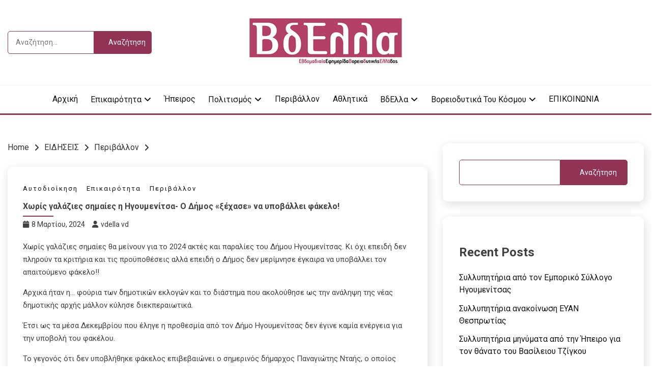

--- FILE ---
content_type: text/html; charset=UTF-8
request_url: https://vdella.com/%CF%87%CF%89%CF%81%CE%AF%CF%82-%CE%B3%CE%B1%CE%BB%CE%AC%CE%B6%CE%B9%CE%B5%CF%82-%CF%83%CE%B7%CE%BC%CE%B1%CE%AF%CE%B5%CF%82-%CE%B7-%CE%B7%CE%B3%CE%BF%CF%85%CE%BC%CE%B5%CE%BD%CE%AF%CF%84%CF%83%CE%B1/
body_size: 16061
content:
<!doctype html>
<html lang="el">
<head>
	<meta charset="UTF-8">
	<meta name="viewport" content="width=device-width, initial-scale=1">
	<link rel="profile" href="https://gmpg.org/xfn/11">

	<title>Χωρίς γαλάζιες σημαίες η Ηγουμενίτσα- Ο Δήμος «ξέχασε» να υποβάλλει φάκελο! - Vdella</title>
<meta name="description" content="Χωρίς γαλάζιες σημαίες θα μείνουν για το 2024 ακτές και παραλίες του Δήμου Ηγουμενίτσας. Κι όχι επειδή δεν πληρούν τα κριτήρια και τις προϋποθέσεις αλλά επειδή ο Δήμος δεν μερίμνησε έγκαιρα να υποβάλλει τον απαιτούμενο φάκελο!! Αρχικά ήταν η… φούρια των δημοτικών εκλογών και το διάστημα που ακολούθησε ως την&hellip;" />
<meta name="robots" content="index, follow" />
<meta name="googlebot" content="index, follow, max-snippet:-1, max-image-preview:large, max-video-preview:-1" />
<meta name="bingbot" content="index, follow, max-snippet:-1, max-image-preview:large, max-video-preview:-1" />
<link rel="canonical" href="https://vdella.com/χωρίς-γαλάζιες-σημαίες-η-ηγουμενίτσα/" />
<meta property="og:url" content="https://vdella.com/χωρίς-γαλάζιες-σημαίες-η-ηγουμενίτσα/" />
<meta property="og:site_name" content="Vdella" />
<meta property="og:locale" content="el" />
<meta property="og:type" content="article" />
<meta property="og:title" content="Χωρίς γαλάζιες σημαίες η Ηγουμενίτσα- Ο Δήμος «ξέχασε» να υποβάλλει φάκελο! - Vdella" />
<meta property="og:description" content="Χωρίς γαλάζιες σημαίες θα μείνουν για το 2024 ακτές και παραλίες του Δήμου Ηγουμενίτσας. Κι όχι επειδή δεν πληρούν τα κριτήρια και τις προϋποθέσεις αλλά επειδή ο Δήμος δεν μερίμνησε έγκαιρα να υποβάλλει τον απαιτούμενο φάκελο!! Αρχικά ήταν η… φούρια των δημοτικών εκλογών και το διάστημα που ακολούθησε ως την&hellip;" />
<meta property="og:image" content="https://vdella.com/wp-content/uploads/2025/02/cropped-logo-vdella-small.jpg" />
<meta property="og:image:secure_url" content="https://vdella.com/wp-content/uploads/2025/02/cropped-logo-vdella-small.jpg" />
<meta property="og:image:width" content="512" />
<meta property="og:image:height" content="512" />
<meta property="og:image:alt" content="vdella" />
<meta name="twitter:card" content="summary" />
<meta name="twitter:title" content="Χωρίς γαλάζιες σημαίες η Ηγουμενίτσα- Ο Δήμος «ξέχασε» να υποβάλλει φάκελο! - Vdella" />
<meta name="twitter:description" content="Χωρίς γαλάζιες σημαίες θα μείνουν για το 2024 ακτές και παραλίες του Δήμου Ηγουμενίτσας. Κι όχι επειδή δεν πληρούν τα κριτήρια και τις προϋποθέσεις αλλά επειδή ο Δήμος δεν μερίμνησε έγκαιρα να υποβάλλει τον απαιτούμενο φάκελο!! Αρχικά ήταν η… φούρια των δημοτικών εκλογών και το διάστημα που ακολούθησε ως την&hellip;" />
<link rel='dns-prefetch' href='//fonts.googleapis.com' />
<link rel="alternate" type="application/rss+xml" title="Ροή RSS &raquo; Vdella" href="https://vdella.com/feed/" />
<link rel="alternate" title="oEmbed (JSON)" type="application/json+oembed" href="https://vdella.com/wp-json/oembed/1.0/embed?url=https%3A%2F%2Fvdella.com%2F%25cf%2587%25cf%2589%25cf%2581%25ce%25af%25cf%2582-%25ce%25b3%25ce%25b1%25ce%25bb%25ce%25ac%25ce%25b6%25ce%25b9%25ce%25b5%25cf%2582-%25cf%2583%25ce%25b7%25ce%25bc%25ce%25b1%25ce%25af%25ce%25b5%25cf%2582-%25ce%25b7-%25ce%25b7%25ce%25b3%25ce%25bf%25cf%2585%25ce%25bc%25ce%25b5%25ce%25bd%25ce%25af%25cf%2584%25cf%2583%25ce%25b1%2F" />
<link rel="alternate" title="oEmbed (XML)" type="text/xml+oembed" href="https://vdella.com/wp-json/oembed/1.0/embed?url=https%3A%2F%2Fvdella.com%2F%25cf%2587%25cf%2589%25cf%2581%25ce%25af%25cf%2582-%25ce%25b3%25ce%25b1%25ce%25bb%25ce%25ac%25ce%25b6%25ce%25b9%25ce%25b5%25cf%2582-%25cf%2583%25ce%25b7%25ce%25bc%25ce%25b1%25ce%25af%25ce%25b5%25cf%2582-%25ce%25b7-%25ce%25b7%25ce%25b3%25ce%25bf%25cf%2585%25ce%25bc%25ce%25b5%25ce%25bd%25ce%25af%25cf%2584%25cf%2583%25ce%25b1%2F&#038;format=xml" />
<style id='wp-img-auto-sizes-contain-inline-css'>
img:is([sizes=auto i],[sizes^="auto," i]){contain-intrinsic-size:3000px 1500px}
/*# sourceURL=wp-img-auto-sizes-contain-inline-css */
</style>
<style id='wp-emoji-styles-inline-css'>

	img.wp-smiley, img.emoji {
		display: inline !important;
		border: none !important;
		box-shadow: none !important;
		height: 1em !important;
		width: 1em !important;
		margin: 0 0.07em !important;
		vertical-align: -0.1em !important;
		background: none !important;
		padding: 0 !important;
	}
/*# sourceURL=wp-emoji-styles-inline-css */
</style>
<style id='wp-block-library-inline-css'>
:root{--wp-block-synced-color:#7a00df;--wp-block-synced-color--rgb:122,0,223;--wp-bound-block-color:var(--wp-block-synced-color);--wp-editor-canvas-background:#ddd;--wp-admin-theme-color:#007cba;--wp-admin-theme-color--rgb:0,124,186;--wp-admin-theme-color-darker-10:#006ba1;--wp-admin-theme-color-darker-10--rgb:0,107,160.5;--wp-admin-theme-color-darker-20:#005a87;--wp-admin-theme-color-darker-20--rgb:0,90,135;--wp-admin-border-width-focus:2px}@media (min-resolution:192dpi){:root{--wp-admin-border-width-focus:1.5px}}.wp-element-button{cursor:pointer}:root .has-very-light-gray-background-color{background-color:#eee}:root .has-very-dark-gray-background-color{background-color:#313131}:root .has-very-light-gray-color{color:#eee}:root .has-very-dark-gray-color{color:#313131}:root .has-vivid-green-cyan-to-vivid-cyan-blue-gradient-background{background:linear-gradient(135deg,#00d084,#0693e3)}:root .has-purple-crush-gradient-background{background:linear-gradient(135deg,#34e2e4,#4721fb 50%,#ab1dfe)}:root .has-hazy-dawn-gradient-background{background:linear-gradient(135deg,#faaca8,#dad0ec)}:root .has-subdued-olive-gradient-background{background:linear-gradient(135deg,#fafae1,#67a671)}:root .has-atomic-cream-gradient-background{background:linear-gradient(135deg,#fdd79a,#004a59)}:root .has-nightshade-gradient-background{background:linear-gradient(135deg,#330968,#31cdcf)}:root .has-midnight-gradient-background{background:linear-gradient(135deg,#020381,#2874fc)}:root{--wp--preset--font-size--normal:16px;--wp--preset--font-size--huge:42px}.has-regular-font-size{font-size:1em}.has-larger-font-size{font-size:2.625em}.has-normal-font-size{font-size:var(--wp--preset--font-size--normal)}.has-huge-font-size{font-size:var(--wp--preset--font-size--huge)}.has-text-align-center{text-align:center}.has-text-align-left{text-align:left}.has-text-align-right{text-align:right}.has-fit-text{white-space:nowrap!important}#end-resizable-editor-section{display:none}.aligncenter{clear:both}.items-justified-left{justify-content:flex-start}.items-justified-center{justify-content:center}.items-justified-right{justify-content:flex-end}.items-justified-space-between{justify-content:space-between}.screen-reader-text{border:0;clip-path:inset(50%);height:1px;margin:-1px;overflow:hidden;padding:0;position:absolute;width:1px;word-wrap:normal!important}.screen-reader-text:focus{background-color:#ddd;clip-path:none;color:#444;display:block;font-size:1em;height:auto;left:5px;line-height:normal;padding:15px 23px 14px;text-decoration:none;top:5px;width:auto;z-index:100000}html :where(.has-border-color){border-style:solid}html :where([style*=border-top-color]){border-top-style:solid}html :where([style*=border-right-color]){border-right-style:solid}html :where([style*=border-bottom-color]){border-bottom-style:solid}html :where([style*=border-left-color]){border-left-style:solid}html :where([style*=border-width]){border-style:solid}html :where([style*=border-top-width]){border-top-style:solid}html :where([style*=border-right-width]){border-right-style:solid}html :where([style*=border-bottom-width]){border-bottom-style:solid}html :where([style*=border-left-width]){border-left-style:solid}html :where(img[class*=wp-image-]){height:auto;max-width:100%}:where(figure){margin:0 0 1em}html :where(.is-position-sticky){--wp-admin--admin-bar--position-offset:var(--wp-admin--admin-bar--height,0px)}@media screen and (max-width:600px){html :where(.is-position-sticky){--wp-admin--admin-bar--position-offset:0px}}

/*# sourceURL=wp-block-library-inline-css */
</style><style id='wp-block-archives-inline-css'>
.wp-block-archives{box-sizing:border-box}.wp-block-archives-dropdown label{display:block}
/*# sourceURL=https://vdella.com/wp-includes/blocks/archives/style.min.css */
</style>
<style id='wp-block-categories-inline-css'>
.wp-block-categories{box-sizing:border-box}.wp-block-categories.alignleft{margin-right:2em}.wp-block-categories.alignright{margin-left:2em}.wp-block-categories.wp-block-categories-dropdown.aligncenter{text-align:center}.wp-block-categories .wp-block-categories__label{display:block;width:100%}
/*# sourceURL=https://vdella.com/wp-includes/blocks/categories/style.min.css */
</style>
<style id='wp-block-heading-inline-css'>
h1:where(.wp-block-heading).has-background,h2:where(.wp-block-heading).has-background,h3:where(.wp-block-heading).has-background,h4:where(.wp-block-heading).has-background,h5:where(.wp-block-heading).has-background,h6:where(.wp-block-heading).has-background{padding:1.25em 2.375em}h1.has-text-align-left[style*=writing-mode]:where([style*=vertical-lr]),h1.has-text-align-right[style*=writing-mode]:where([style*=vertical-rl]),h2.has-text-align-left[style*=writing-mode]:where([style*=vertical-lr]),h2.has-text-align-right[style*=writing-mode]:where([style*=vertical-rl]),h3.has-text-align-left[style*=writing-mode]:where([style*=vertical-lr]),h3.has-text-align-right[style*=writing-mode]:where([style*=vertical-rl]),h4.has-text-align-left[style*=writing-mode]:where([style*=vertical-lr]),h4.has-text-align-right[style*=writing-mode]:where([style*=vertical-rl]),h5.has-text-align-left[style*=writing-mode]:where([style*=vertical-lr]),h5.has-text-align-right[style*=writing-mode]:where([style*=vertical-rl]),h6.has-text-align-left[style*=writing-mode]:where([style*=vertical-lr]),h6.has-text-align-right[style*=writing-mode]:where([style*=vertical-rl]){rotate:180deg}
/*# sourceURL=https://vdella.com/wp-includes/blocks/heading/style.min.css */
</style>
<style id='wp-block-latest-comments-inline-css'>
ol.wp-block-latest-comments{box-sizing:border-box;margin-left:0}:where(.wp-block-latest-comments:not([style*=line-height] .wp-block-latest-comments__comment)){line-height:1.1}:where(.wp-block-latest-comments:not([style*=line-height] .wp-block-latest-comments__comment-excerpt p)){line-height:1.8}.has-dates :where(.wp-block-latest-comments:not([style*=line-height])),.has-excerpts :where(.wp-block-latest-comments:not([style*=line-height])){line-height:1.5}.wp-block-latest-comments .wp-block-latest-comments{padding-left:0}.wp-block-latest-comments__comment{list-style:none;margin-bottom:1em}.has-avatars .wp-block-latest-comments__comment{list-style:none;min-height:2.25em}.has-avatars .wp-block-latest-comments__comment .wp-block-latest-comments__comment-excerpt,.has-avatars .wp-block-latest-comments__comment .wp-block-latest-comments__comment-meta{margin-left:3.25em}.wp-block-latest-comments__comment-excerpt p{font-size:.875em;margin:.36em 0 1.4em}.wp-block-latest-comments__comment-date{display:block;font-size:.75em}.wp-block-latest-comments .avatar,.wp-block-latest-comments__comment-avatar{border-radius:1.5em;display:block;float:left;height:2.5em;margin-right:.75em;width:2.5em}.wp-block-latest-comments[class*=-font-size] a,.wp-block-latest-comments[style*=font-size] a{font-size:inherit}
/*# sourceURL=https://vdella.com/wp-includes/blocks/latest-comments/style.min.css */
</style>
<style id='wp-block-latest-posts-inline-css'>
.wp-block-latest-posts{box-sizing:border-box}.wp-block-latest-posts.alignleft{margin-right:2em}.wp-block-latest-posts.alignright{margin-left:2em}.wp-block-latest-posts.wp-block-latest-posts__list{list-style:none}.wp-block-latest-posts.wp-block-latest-posts__list li{clear:both;overflow-wrap:break-word}.wp-block-latest-posts.is-grid{display:flex;flex-wrap:wrap}.wp-block-latest-posts.is-grid li{margin:0 1.25em 1.25em 0;width:100%}@media (min-width:600px){.wp-block-latest-posts.columns-2 li{width:calc(50% - .625em)}.wp-block-latest-posts.columns-2 li:nth-child(2n){margin-right:0}.wp-block-latest-posts.columns-3 li{width:calc(33.33333% - .83333em)}.wp-block-latest-posts.columns-3 li:nth-child(3n){margin-right:0}.wp-block-latest-posts.columns-4 li{width:calc(25% - .9375em)}.wp-block-latest-posts.columns-4 li:nth-child(4n){margin-right:0}.wp-block-latest-posts.columns-5 li{width:calc(20% - 1em)}.wp-block-latest-posts.columns-5 li:nth-child(5n){margin-right:0}.wp-block-latest-posts.columns-6 li{width:calc(16.66667% - 1.04167em)}.wp-block-latest-posts.columns-6 li:nth-child(6n){margin-right:0}}:root :where(.wp-block-latest-posts.is-grid){padding:0}:root :where(.wp-block-latest-posts.wp-block-latest-posts__list){padding-left:0}.wp-block-latest-posts__post-author,.wp-block-latest-posts__post-date{display:block;font-size:.8125em}.wp-block-latest-posts__post-excerpt,.wp-block-latest-posts__post-full-content{margin-bottom:1em;margin-top:.5em}.wp-block-latest-posts__featured-image a{display:inline-block}.wp-block-latest-posts__featured-image img{height:auto;max-width:100%;width:auto}.wp-block-latest-posts__featured-image.alignleft{float:left;margin-right:1em}.wp-block-latest-posts__featured-image.alignright{float:right;margin-left:1em}.wp-block-latest-posts__featured-image.aligncenter{margin-bottom:1em;text-align:center}
/*# sourceURL=https://vdella.com/wp-includes/blocks/latest-posts/style.min.css */
</style>
<style id='wp-block-search-inline-css'>
.wp-block-search__button{margin-left:10px;word-break:normal}.wp-block-search__button.has-icon{line-height:0}.wp-block-search__button svg{height:1.25em;min-height:24px;min-width:24px;width:1.25em;fill:currentColor;vertical-align:text-bottom}:where(.wp-block-search__button){border:1px solid #ccc;padding:6px 10px}.wp-block-search__inside-wrapper{display:flex;flex:auto;flex-wrap:nowrap;max-width:100%}.wp-block-search__label{width:100%}.wp-block-search.wp-block-search__button-only .wp-block-search__button{box-sizing:border-box;display:flex;flex-shrink:0;justify-content:center;margin-left:0;max-width:100%}.wp-block-search.wp-block-search__button-only .wp-block-search__inside-wrapper{min-width:0!important;transition-property:width}.wp-block-search.wp-block-search__button-only .wp-block-search__input{flex-basis:100%;transition-duration:.3s}.wp-block-search.wp-block-search__button-only.wp-block-search__searchfield-hidden,.wp-block-search.wp-block-search__button-only.wp-block-search__searchfield-hidden .wp-block-search__inside-wrapper{overflow:hidden}.wp-block-search.wp-block-search__button-only.wp-block-search__searchfield-hidden .wp-block-search__input{border-left-width:0!important;border-right-width:0!important;flex-basis:0;flex-grow:0;margin:0;min-width:0!important;padding-left:0!important;padding-right:0!important;width:0!important}:where(.wp-block-search__input){appearance:none;border:1px solid #949494;flex-grow:1;font-family:inherit;font-size:inherit;font-style:inherit;font-weight:inherit;letter-spacing:inherit;line-height:inherit;margin-left:0;margin-right:0;min-width:3rem;padding:8px;text-decoration:unset!important;text-transform:inherit}:where(.wp-block-search__button-inside .wp-block-search__inside-wrapper){background-color:#fff;border:1px solid #949494;box-sizing:border-box;padding:4px}:where(.wp-block-search__button-inside .wp-block-search__inside-wrapper) .wp-block-search__input{border:none;border-radius:0;padding:0 4px}:where(.wp-block-search__button-inside .wp-block-search__inside-wrapper) .wp-block-search__input:focus{outline:none}:where(.wp-block-search__button-inside .wp-block-search__inside-wrapper) :where(.wp-block-search__button){padding:4px 8px}.wp-block-search.aligncenter .wp-block-search__inside-wrapper{margin:auto}.wp-block[data-align=right] .wp-block-search.wp-block-search__button-only .wp-block-search__inside-wrapper{float:right}
/*# sourceURL=https://vdella.com/wp-includes/blocks/search/style.min.css */
</style>
<style id='wp-block-search-theme-inline-css'>
.wp-block-search .wp-block-search__label{font-weight:700}.wp-block-search__button{border:1px solid #ccc;padding:.375em .625em}
/*# sourceURL=https://vdella.com/wp-includes/blocks/search/theme.min.css */
</style>
<style id='wp-block-group-inline-css'>
.wp-block-group{box-sizing:border-box}:where(.wp-block-group.wp-block-group-is-layout-constrained){position:relative}
/*# sourceURL=https://vdella.com/wp-includes/blocks/group/style.min.css */
</style>
<style id='wp-block-group-theme-inline-css'>
:where(.wp-block-group.has-background){padding:1.25em 2.375em}
/*# sourceURL=https://vdella.com/wp-includes/blocks/group/theme.min.css */
</style>
<style id='wp-block-paragraph-inline-css'>
.is-small-text{font-size:.875em}.is-regular-text{font-size:1em}.is-large-text{font-size:2.25em}.is-larger-text{font-size:3em}.has-drop-cap:not(:focus):first-letter{float:left;font-size:8.4em;font-style:normal;font-weight:100;line-height:.68;margin:.05em .1em 0 0;text-transform:uppercase}body.rtl .has-drop-cap:not(:focus):first-letter{float:none;margin-left:.1em}p.has-drop-cap.has-background{overflow:hidden}:root :where(p.has-background){padding:1.25em 2.375em}:where(p.has-text-color:not(.has-link-color)) a{color:inherit}p.has-text-align-left[style*="writing-mode:vertical-lr"],p.has-text-align-right[style*="writing-mode:vertical-rl"]{rotate:180deg}
/*# sourceURL=https://vdella.com/wp-includes/blocks/paragraph/style.min.css */
</style>
<style id='global-styles-inline-css'>
:root{--wp--preset--aspect-ratio--square: 1;--wp--preset--aspect-ratio--4-3: 4/3;--wp--preset--aspect-ratio--3-4: 3/4;--wp--preset--aspect-ratio--3-2: 3/2;--wp--preset--aspect-ratio--2-3: 2/3;--wp--preset--aspect-ratio--16-9: 16/9;--wp--preset--aspect-ratio--9-16: 9/16;--wp--preset--color--black: #000000;--wp--preset--color--cyan-bluish-gray: #abb8c3;--wp--preset--color--white: #ffffff;--wp--preset--color--pale-pink: #f78da7;--wp--preset--color--vivid-red: #cf2e2e;--wp--preset--color--luminous-vivid-orange: #ff6900;--wp--preset--color--luminous-vivid-amber: #fcb900;--wp--preset--color--light-green-cyan: #7bdcb5;--wp--preset--color--vivid-green-cyan: #00d084;--wp--preset--color--pale-cyan-blue: #8ed1fc;--wp--preset--color--vivid-cyan-blue: #0693e3;--wp--preset--color--vivid-purple: #9b51e0;--wp--preset--gradient--vivid-cyan-blue-to-vivid-purple: linear-gradient(135deg,rgb(6,147,227) 0%,rgb(155,81,224) 100%);--wp--preset--gradient--light-green-cyan-to-vivid-green-cyan: linear-gradient(135deg,rgb(122,220,180) 0%,rgb(0,208,130) 100%);--wp--preset--gradient--luminous-vivid-amber-to-luminous-vivid-orange: linear-gradient(135deg,rgb(252,185,0) 0%,rgb(255,105,0) 100%);--wp--preset--gradient--luminous-vivid-orange-to-vivid-red: linear-gradient(135deg,rgb(255,105,0) 0%,rgb(207,46,46) 100%);--wp--preset--gradient--very-light-gray-to-cyan-bluish-gray: linear-gradient(135deg,rgb(238,238,238) 0%,rgb(169,184,195) 100%);--wp--preset--gradient--cool-to-warm-spectrum: linear-gradient(135deg,rgb(74,234,220) 0%,rgb(151,120,209) 20%,rgb(207,42,186) 40%,rgb(238,44,130) 60%,rgb(251,105,98) 80%,rgb(254,248,76) 100%);--wp--preset--gradient--blush-light-purple: linear-gradient(135deg,rgb(255,206,236) 0%,rgb(152,150,240) 100%);--wp--preset--gradient--blush-bordeaux: linear-gradient(135deg,rgb(254,205,165) 0%,rgb(254,45,45) 50%,rgb(107,0,62) 100%);--wp--preset--gradient--luminous-dusk: linear-gradient(135deg,rgb(255,203,112) 0%,rgb(199,81,192) 50%,rgb(65,88,208) 100%);--wp--preset--gradient--pale-ocean: linear-gradient(135deg,rgb(255,245,203) 0%,rgb(182,227,212) 50%,rgb(51,167,181) 100%);--wp--preset--gradient--electric-grass: linear-gradient(135deg,rgb(202,248,128) 0%,rgb(113,206,126) 100%);--wp--preset--gradient--midnight: linear-gradient(135deg,rgb(2,3,129) 0%,rgb(40,116,252) 100%);--wp--preset--font-size--small: 16px;--wp--preset--font-size--medium: 20px;--wp--preset--font-size--large: 25px;--wp--preset--font-size--x-large: 42px;--wp--preset--font-size--larger: 35px;--wp--preset--spacing--20: 0.44rem;--wp--preset--spacing--30: 0.67rem;--wp--preset--spacing--40: 1rem;--wp--preset--spacing--50: 1.5rem;--wp--preset--spacing--60: 2.25rem;--wp--preset--spacing--70: 3.38rem;--wp--preset--spacing--80: 5.06rem;--wp--preset--shadow--natural: 6px 6px 9px rgba(0, 0, 0, 0.2);--wp--preset--shadow--deep: 12px 12px 50px rgba(0, 0, 0, 0.4);--wp--preset--shadow--sharp: 6px 6px 0px rgba(0, 0, 0, 0.2);--wp--preset--shadow--outlined: 6px 6px 0px -3px rgb(255, 255, 255), 6px 6px rgb(0, 0, 0);--wp--preset--shadow--crisp: 6px 6px 0px rgb(0, 0, 0);}:where(.is-layout-flex){gap: 0.5em;}:where(.is-layout-grid){gap: 0.5em;}body .is-layout-flex{display: flex;}.is-layout-flex{flex-wrap: wrap;align-items: center;}.is-layout-flex > :is(*, div){margin: 0;}body .is-layout-grid{display: grid;}.is-layout-grid > :is(*, div){margin: 0;}:where(.wp-block-columns.is-layout-flex){gap: 2em;}:where(.wp-block-columns.is-layout-grid){gap: 2em;}:where(.wp-block-post-template.is-layout-flex){gap: 1.25em;}:where(.wp-block-post-template.is-layout-grid){gap: 1.25em;}.has-black-color{color: var(--wp--preset--color--black) !important;}.has-cyan-bluish-gray-color{color: var(--wp--preset--color--cyan-bluish-gray) !important;}.has-white-color{color: var(--wp--preset--color--white) !important;}.has-pale-pink-color{color: var(--wp--preset--color--pale-pink) !important;}.has-vivid-red-color{color: var(--wp--preset--color--vivid-red) !important;}.has-luminous-vivid-orange-color{color: var(--wp--preset--color--luminous-vivid-orange) !important;}.has-luminous-vivid-amber-color{color: var(--wp--preset--color--luminous-vivid-amber) !important;}.has-light-green-cyan-color{color: var(--wp--preset--color--light-green-cyan) !important;}.has-vivid-green-cyan-color{color: var(--wp--preset--color--vivid-green-cyan) !important;}.has-pale-cyan-blue-color{color: var(--wp--preset--color--pale-cyan-blue) !important;}.has-vivid-cyan-blue-color{color: var(--wp--preset--color--vivid-cyan-blue) !important;}.has-vivid-purple-color{color: var(--wp--preset--color--vivid-purple) !important;}.has-black-background-color{background-color: var(--wp--preset--color--black) !important;}.has-cyan-bluish-gray-background-color{background-color: var(--wp--preset--color--cyan-bluish-gray) !important;}.has-white-background-color{background-color: var(--wp--preset--color--white) !important;}.has-pale-pink-background-color{background-color: var(--wp--preset--color--pale-pink) !important;}.has-vivid-red-background-color{background-color: var(--wp--preset--color--vivid-red) !important;}.has-luminous-vivid-orange-background-color{background-color: var(--wp--preset--color--luminous-vivid-orange) !important;}.has-luminous-vivid-amber-background-color{background-color: var(--wp--preset--color--luminous-vivid-amber) !important;}.has-light-green-cyan-background-color{background-color: var(--wp--preset--color--light-green-cyan) !important;}.has-vivid-green-cyan-background-color{background-color: var(--wp--preset--color--vivid-green-cyan) !important;}.has-pale-cyan-blue-background-color{background-color: var(--wp--preset--color--pale-cyan-blue) !important;}.has-vivid-cyan-blue-background-color{background-color: var(--wp--preset--color--vivid-cyan-blue) !important;}.has-vivid-purple-background-color{background-color: var(--wp--preset--color--vivid-purple) !important;}.has-black-border-color{border-color: var(--wp--preset--color--black) !important;}.has-cyan-bluish-gray-border-color{border-color: var(--wp--preset--color--cyan-bluish-gray) !important;}.has-white-border-color{border-color: var(--wp--preset--color--white) !important;}.has-pale-pink-border-color{border-color: var(--wp--preset--color--pale-pink) !important;}.has-vivid-red-border-color{border-color: var(--wp--preset--color--vivid-red) !important;}.has-luminous-vivid-orange-border-color{border-color: var(--wp--preset--color--luminous-vivid-orange) !important;}.has-luminous-vivid-amber-border-color{border-color: var(--wp--preset--color--luminous-vivid-amber) !important;}.has-light-green-cyan-border-color{border-color: var(--wp--preset--color--light-green-cyan) !important;}.has-vivid-green-cyan-border-color{border-color: var(--wp--preset--color--vivid-green-cyan) !important;}.has-pale-cyan-blue-border-color{border-color: var(--wp--preset--color--pale-cyan-blue) !important;}.has-vivid-cyan-blue-border-color{border-color: var(--wp--preset--color--vivid-cyan-blue) !important;}.has-vivid-purple-border-color{border-color: var(--wp--preset--color--vivid-purple) !important;}.has-vivid-cyan-blue-to-vivid-purple-gradient-background{background: var(--wp--preset--gradient--vivid-cyan-blue-to-vivid-purple) !important;}.has-light-green-cyan-to-vivid-green-cyan-gradient-background{background: var(--wp--preset--gradient--light-green-cyan-to-vivid-green-cyan) !important;}.has-luminous-vivid-amber-to-luminous-vivid-orange-gradient-background{background: var(--wp--preset--gradient--luminous-vivid-amber-to-luminous-vivid-orange) !important;}.has-luminous-vivid-orange-to-vivid-red-gradient-background{background: var(--wp--preset--gradient--luminous-vivid-orange-to-vivid-red) !important;}.has-very-light-gray-to-cyan-bluish-gray-gradient-background{background: var(--wp--preset--gradient--very-light-gray-to-cyan-bluish-gray) !important;}.has-cool-to-warm-spectrum-gradient-background{background: var(--wp--preset--gradient--cool-to-warm-spectrum) !important;}.has-blush-light-purple-gradient-background{background: var(--wp--preset--gradient--blush-light-purple) !important;}.has-blush-bordeaux-gradient-background{background: var(--wp--preset--gradient--blush-bordeaux) !important;}.has-luminous-dusk-gradient-background{background: var(--wp--preset--gradient--luminous-dusk) !important;}.has-pale-ocean-gradient-background{background: var(--wp--preset--gradient--pale-ocean) !important;}.has-electric-grass-gradient-background{background: var(--wp--preset--gradient--electric-grass) !important;}.has-midnight-gradient-background{background: var(--wp--preset--gradient--midnight) !important;}.has-small-font-size{font-size: var(--wp--preset--font-size--small) !important;}.has-medium-font-size{font-size: var(--wp--preset--font-size--medium) !important;}.has-large-font-size{font-size: var(--wp--preset--font-size--large) !important;}.has-x-large-font-size{font-size: var(--wp--preset--font-size--x-large) !important;}
/*# sourceURL=global-styles-inline-css */
</style>

<style id='classic-theme-styles-inline-css'>
/*! This file is auto-generated */
.wp-block-button__link{color:#fff;background-color:#32373c;border-radius:9999px;box-shadow:none;text-decoration:none;padding:calc(.667em + 2px) calc(1.333em + 2px);font-size:1.125em}.wp-block-file__button{background:#32373c;color:#fff;text-decoration:none}
/*# sourceURL=/wp-includes/css/classic-themes.min.css */
</style>
<link rel='stylesheet' id='Roboto:400,500,300,700,400italic-css' href='//fonts.googleapis.com/css?family=Roboto%3A400%2C500%2C300%2C700%2C400italic&#038;ver=6.9' media='all' />
<link rel='stylesheet' id='font-awesome-css' href='https://vdella.com/wp-content/themes/palawan/candidthemes/assets/framework/font-awesome-6/css/all.min.css?ver=1.3.7' media='all' />
<link rel='stylesheet' id='slick-css' href='https://vdella.com/wp-content/themes/palawan/candidthemes/assets/framework/slick/slick.css?ver=1.3.7' media='all' />
<link rel='stylesheet' id='slick-theme-css' href='https://vdella.com/wp-content/themes/palawan/candidthemes/assets/framework/slick/slick-theme.css?ver=1.3.7' media='all' />
<link rel='stylesheet' id='palawan-style-css' href='https://vdella.com/wp-content/themes/palawan/style.css?ver=1.3.7' media='all' />
<style id='palawan-style-inline-css'>
.primary-color, p a, h1 a, h2 a, h3 a, h4 a, h5 a, .author-title a, figure a, table a, span a, strong a, li a, h1 a, .btn-primary-border, .main-navigation #primary-menu > li > a:hover, .widget-area .widget a:hover, .widget-area .widget a:focus, .card-bg-image .card_body a:hover, .main-navigation #primary-menu > li.focus > a, .card-blog-post .category-label-group a:hover, .card_title a:hover, .card-blog-post .entry-meta a:hover, .site-title a:visited, .post-navigation .nav-links > * a:hover, .post-navigation .nav-links > * a:focus, .wp-block-button.is-style-outline .wp-block-button__link, .error-404-title, .ct-dark-mode a:hover, .ct-dark-mode .widget ul li a:hover, .ct-dark-mode .widget-area .widget ul li a:hover, .ct-dark-mode .post-navigation .nav-links > * a, .ct-dark-mode .author-wrapper .author-title a, .ct-dark-mode .wp-calendar-nav a, .site-footer a:hover, .top-header-toggle-btn, .woocommerce ul.products li.product .woocommerce-loop-category__title:hover, .woocommerce ul.products li.product .woocommerce-loop-product__title:hover, .woocommerce ul.products li.product h3:hover, .entry-content dl a, .entry-content table a, .entry-content ul a, .breadcrumb-trail .trial-items a:hover, .breadcrumbs ul a:hover, .breadcrumb-trail .trial-items .trial-end a, .breadcrumbs ul li:last-child a, .comment-list .comment .comment-body a, .comment-list .comment .comment-body .comment-metadata a.comment-edit-link { color: #913354; }.primary-bg, .btn-primary, .main-navigation ul ul a, #secondary .widget .widget-title:after, .search-form .search-submit, .category-label-group a:after, .posts-navigation .nav-links a, .category-label-group.bg-label a, .wp-block-button__link, .wp-block-button.is-style-outline .wp-block-button__link:hover, button, input[type="button"], input[type="reset"], input[type="submit"], .pagination .page-numbers.current, .pagination .page-numbers:hover, table #today, .tagcloud .tag-cloud-link:hover, .footer-go-to-top, .woocommerce ul.products li.product .button,
.woocommerce #respond input#submit.alt, .woocommerce a.button.alt, .woocommerce button.button.alt, .woocommerce input.button.alt,
.woocommerce #respond input#submit.alt.disabled, .woocommerce #respond input#submit.alt.disabled:hover, .woocommerce #respond input#submit.alt:disabled, .woocommerce #respond input#submit.alt:disabled:hover, .woocommerce #respond input#submit.alt:disabled[disabled], .woocommerce #respond input#submit.alt:disabled[disabled]:hover, .woocommerce a.button.alt.disabled, .woocommerce a.button.alt.disabled:hover, .woocommerce a.button.alt:disabled, .woocommerce a.button.alt:disabled:hover, .woocommerce a.button.alt:disabled[disabled], .woocommerce a.button.alt:disabled[disabled]:hover, .woocommerce button.button.alt.disabled, .woocommerce button.button.alt.disabled:hover, .woocommerce button.button.alt:disabled, .woocommerce button.button.alt:disabled:hover, .woocommerce button.button.alt:disabled[disabled], .woocommerce button.button.alt:disabled[disabled]:hover, .woocommerce input.button.alt.disabled, .woocommerce input.button.alt.disabled:hover, .woocommerce input.button.alt:disabled, .woocommerce input.button.alt:disabled:hover, .woocommerce input.button.alt:disabled[disabled], .woocommerce input.button.alt:disabled[disabled]:hover, .woocommerce .widget_price_filter .ui-slider .ui-slider-range, .woocommerce .widget_price_filter .ui-slider .ui-slider-handle, .palawan-menu-social li a[href*="mailto:"], .ajax-pagination .show-more, .card_title:before, .single .card .entry-title:before { background-color: #913354; }.primary-border, .btn-primary-border, .site-header-v2,.wp-block-button.is-style-outline .wp-block-button__link, .site-header-bottom, .ajax-pagination .show-more { border-color: #913354; }a:focus, button.slick-arrow:focus, input[type=text]:focus, input[type=email]:focus, input[type=password]:focus, input[type=search]:focus, input[type=file]:focus, input[type=number]:focus, input[type=datetime]:focus, input[type=url]:focus, select:focus, textarea:focus, input[type="search"] { outline-color: #913354; }.entry-content a { text-decoration-color: #913354; }.post-thumbnail a:focus img, .card_media a:focus img, article.sticky .card-blog-post, .wp-block-search .wp-block-search__button, input[type="search"] { border-color: #913354; }.site-title, .site-title a, h1.site-title a, p.site-title a,  .site-title a:visited { color: #blank; }.site-description { color: #404040; }
                    .entry-content a{
                   text-decoration: underline;
                    }
                    body, button, input, select, optgroup, textarea { font-family: 'Roboto'; }h1, h2, h3, h4, h5, h6, .entry-content h1, .site-title { font-family: 'Roboto'; }
/*# sourceURL=palawan-style-inline-css */
</style>
<script src="https://vdella.com/wp-includes/js/jquery/jquery.min.js?ver=3.7.1" id="jquery-core-js"></script>
<script src="https://vdella.com/wp-includes/js/jquery/jquery-migrate.min.js?ver=3.4.1" id="jquery-migrate-js"></script>
<link rel="https://api.w.org/" href="https://vdella.com/wp-json/" /><link rel="alternate" title="JSON" type="application/json" href="https://vdella.com/wp-json/wp/v2/posts/23947" /><link rel="EditURI" type="application/rsd+xml" title="RSD" href="https://vdella.com/xmlrpc.php?rsd" />
<meta name="generator" content="WordPress 6.9" />
<link rel='shortlink' href='https://vdella.com/?p=23947' />
		<style type="text/css">
					.site-title,
			.site-description {
				position: absolute;
				clip: rect(1px, 1px, 1px, 1px);
				}
					</style>
		<link rel="icon" href="https://vdella.com/wp-content/uploads/2025/02/cropped-logo-vdella-small-32x32.jpg" sizes="32x32" />
<link rel="icon" href="https://vdella.com/wp-content/uploads/2025/02/cropped-logo-vdella-small-192x192.jpg" sizes="192x192" />
<link rel="apple-touch-icon" href="https://vdella.com/wp-content/uploads/2025/02/cropped-logo-vdella-small-180x180.jpg" />
<meta name="msapplication-TileImage" content="https://vdella.com/wp-content/uploads/2025/02/cropped-logo-vdella-small-270x270.jpg" />
		<style id="wp-custom-css">
			
  .card-blog-post .card_title, .search .card-blog-post .entry-title, .widget .hero_slick-slider .card .card_title {
    font-size: 16px;
  }

.card-blog-post .card_body p {
     font-size: 15px;

}
.card-single-article.card-blog-post .card_title {
    font-size: 16px;
  }
.site-info {display:none;}		</style>
		</head>

<body class="wp-singular post-template-default single single-post postid-23947 single-format-standard wp-custom-logo wp-embed-responsive wp-theme-palawan ct-sticky-sidebar palawan-fontawesome-version-6">
<div id="page" class="site">
        <a class="skip-link screen-reader-text" href="#content">Skip to content</a>
            <section class="search-section">
            <div class="container">
                <button class="close-btn"><i class="fa fa-times"></i></button>
                <form role="search" method="get" class="search-form" action="https://vdella.com/">
				<label>
					<span class="screen-reader-text">Αναζήτηση για:</span>
					<input type="search" class="search-field" placeholder="Αναζήτηση&hellip;" value="" name="s" />
				</label>
				<input type="submit" class="search-submit" value="Αναζήτηση" />
			</form>            </div>
        </section>
            
                    <header id="masthead" class="site-header text-center site-header-v2">
                
        <div id="site-nav-wrap">
            <section class="site-header-top header-main-bar" >
                <div class="container">
                    <div class="row">
                        <div class="col col-md-1-4 header-col-left mobile-hide">
                            <form role="search" method="get" class="search-form" action="https://vdella.com/">
				<label>
					<span class="screen-reader-text">Αναζήτηση για:</span>
					<input type="search" class="search-field" placeholder="Αναζήτηση&hellip;" value="" name="s" />
				</label>
				<input type="submit" class="search-submit" value="Αναζήτηση" />
			</form>    
                        </div>

                        <div class="col col-md-1-2 header-col-center text-center">
                                    <div class="site-branding">
            <a href="https://vdella.com/" class="custom-logo-link" rel="home"><img width="300" height="97" src="https://vdella.com/wp-content/uploads/2025/02/logo-vdella-small.jpg" class="custom-logo" alt="vdella" decoding="async" /></a>                <p class="site-title"><a href="https://vdella.com/" rel="home">Vdella</a></p>
                            <p class="site-description">Vdella</p>
                    </div><!-- .site-branding -->

        <button id="menu-toggle-button" class="menu-toggle" aria-controls="primary-menu" aria-expanded="false">
            <span class="line"></span>
            <span class="line"></span>
            <span class="line"></span>
        </button>
                            </div>

                        <div class="col col-md-1-4 header-col-right">
                            <div class="palawan-menu-social topbar-flex-grid">
                                        <button class="search-toggle desktop-hide"><i class="fa fa-search"></i></button>
                                </div>
                        </div>

                    </div>
                </div>
            </section>

            <section id="site-navigation-wrap" class="site-header-bottom">
                <div class="container">
                            <nav class="main-navigation">
            <ul id="primary-menu" class="nav navbar-nav nav-menu justify-content-center">
                <li id="menu-item-13307" class="menu-item menu-item-type-custom menu-item-object-custom menu-item-home menu-item-13307"><a href="https://vdella.com/">Αρχική</a></li>
<li id="menu-item-12763" class="menu-item menu-item-type-taxonomy menu-item-object-category current-post-ancestor current-menu-parent current-post-parent menu-item-has-children menu-item-12763"><a href="https://vdella.com/category/news/epikairotita/">Επικαιρότητα</a>
<ul class="sub-menu">
	<li id="menu-item-13262" class="menu-item menu-item-type-taxonomy menu-item-object-category menu-item-13262"><a href="https://vdella.com/category/news/epikairotita/police/">Αστυνομικό Δελτίο</a></li>
	<li id="menu-item-13263" class="menu-item menu-item-type-taxonomy menu-item-object-category current-post-ancestor current-menu-parent current-post-parent menu-item-13263"><a href="https://vdella.com/category/news/epikairotita/aytodioikisi/">Αυτοδιοίκηση</a></li>
	<li id="menu-item-13264" class="menu-item menu-item-type-taxonomy menu-item-object-category menu-item-13264"><a href="https://vdella.com/category/koinwnia/">Κοινωνία</a></li>
	<li id="menu-item-13265" class="menu-item menu-item-type-taxonomy menu-item-object-category menu-item-13265"><a href="https://vdella.com/category/news/epikairotita/oiconomy/">Οικονομία</a></li>
	<li id="menu-item-13266" class="menu-item menu-item-type-taxonomy menu-item-object-category menu-item-13266"><a href="https://vdella.com/category/news/epikairotita/paideia/">Παιδεία</a></li>
	<li id="menu-item-13267" class="menu-item menu-item-type-taxonomy menu-item-object-category menu-item-13267"><a href="https://vdella.com/category/politiki/">Πολιτική</a></li>
</ul>
</li>
<li id="menu-item-13428" class="menu-item menu-item-type-taxonomy menu-item-object-category menu-item-13428"><a href="https://vdella.com/category/news/ipiros/">Ήπειρος</a></li>
<li id="menu-item-12770" class="menu-item menu-item-type-taxonomy menu-item-object-category menu-item-has-children menu-item-12770"><a href="https://vdella.com/category/news/politismos/">Πολιτισμός</a>
<ul class="sub-menu">
	<li id="menu-item-24783" class="menu-item menu-item-type-taxonomy menu-item-object-category menu-item-24783"><a href="https://vdella.com/category/news/epikairotita/%cf%80%cf%81%ce%bf%cf%84%ce%ac%cf%83%ce%b5%ce%b9%cf%82/">Προτάσεις&#8230;</a></li>
</ul>
</li>
<li id="menu-item-12769" class="menu-item menu-item-type-taxonomy menu-item-object-category current-post-ancestor current-menu-parent current-post-parent menu-item-12769"><a href="https://vdella.com/category/news/enviroment/">Περιβάλλον</a></li>
<li id="menu-item-12772" class="menu-item menu-item-type-taxonomy menu-item-object-category menu-item-12772"><a href="https://vdella.com/category/news/athlitismos/">Αθλητικά</a></li>
<li id="menu-item-12762" class="menu-item menu-item-type-taxonomy menu-item-object-category menu-item-has-children menu-item-12762"><a href="https://vdella.com/category/news/vdella/">ΒδΕλλα</a>
<ul class="sub-menu">
	<li id="menu-item-13260" class="menu-item menu-item-type-taxonomy menu-item-object-category menu-item-13260"><a href="https://vdella.com/category/news/apopseis/">Γνώμες</a></li>
</ul>
</li>
<li id="menu-item-17845" class="menu-item menu-item-type-taxonomy menu-item-object-category menu-item-has-children menu-item-17845"><a href="https://vdella.com/category/news/%ce%b2%ce%bf%cf%81%ce%b5%ce%b9%ce%bf%ce%b4%cf%85%cf%84%ce%b9%ce%ba%ce%ac-%cf%84%ce%bf%cf%85-%ce%ba%cf%8c%cf%83%ce%bc%ce%bf%cf%85/">Βορειοδυτικά του κόσμου</a>
<ul class="sub-menu">
	<li id="menu-item-13259" class="menu-item menu-item-type-taxonomy menu-item-object-category menu-item-13259"><a href="https://vdella.com/category/news/apella/">ΑπΕλλα</a></li>
</ul>
</li>
<li id="menu-item-27342" class="menu-item menu-item-type-post_type menu-item-object-page menu-item-27342"><a href="https://vdella.com/%ce%b5%cf%80%ce%b9%ce%ba%ce%bf%ce%b9%ce%bd%cf%89%ce%bd%ce%b9%ce%b1/">ΕΠΙΚΟΙΝΩΝΙΑ</a></li>
                <button class="close_nav"><i class="fa fa-times"></i></button>
            </ul>
        </nav><!-- #site-navigation -->

        

                </div>
            </section>
        </div>
                </header><!-- #masthead -->

        <div id="content" class="site-content">
    <main class="site-main">
        <section class="single-section sec-spacing">
            <div class="container">
                                <div class="row ">
                    <div id="primary" class="col-1-1 col-md-2-3">

                                        <div class="palawan-breadcrumb-wrapper">
                    <div class='breadcrumbs init-animate clearfix'><div id='palawan-breadcrumbs' class='clearfix'><div role="navigation" aria-label="Breadcrumbs" class="breadcrumb-trail breadcrumbs" itemprop="breadcrumb"><ul class="trail-items" itemscope itemtype="http://schema.org/BreadcrumbList"><meta name="numberOfItems" content="4" /><meta name="itemListOrder" content="Ascending" /><li itemprop="itemListElement" itemscope itemtype="http://schema.org/ListItem" class="trail-item trail-begin"><a href="https://vdella.com/" rel="home" itemprop="item"><span itemprop="name">Home</span></a><meta itemprop="position" content="1" /></li><li itemprop="itemListElement" itemscope itemtype="http://schema.org/ListItem" class="trail-item"><a href="https://vdella.com/category/news/" itemprop="item"><span itemprop="name">ΕΙΔΗΣΕΙΣ</span></a><meta itemprop="position" content="2" /></li><li itemprop="itemListElement" itemscope itemtype="http://schema.org/ListItem" class="trail-item"><a href="https://vdella.com/category/news/enviroment/" itemprop="item"><span itemprop="name">Περιβάλλον</span></a><meta itemprop="position" content="3" /></li><li itemprop="itemListElement" itemscope itemtype="http://schema.org/ListItem" class="trail-item trail-end"><meta itemprop="position" content="4" /></li></ul></div></div></div>                </div>

                        
<article id="post-23947" class="post-23947 post type-post status-publish format-standard hentry category-aytodioikisi category-epikairotita category-enviroment">
    <!-- for full single column card layout add [.card-full-width] class -->
    <div class="card card-blog-post card-full-width card-single-article">
        <div class="card_body">
            <div>
                <div class="category-label-group"><span class="cat-links"><a class="ct-cat-item-31" href="https://vdella.com/category/news/epikairotita/aytodioikisi/"  rel="category tag">Αυτοδιοίκηση</a> <a class="ct-cat-item-29" href="https://vdella.com/category/news/epikairotita/"  rel="category tag">Επικαιρότητα</a> <a class="ct-cat-item-11" href="https://vdella.com/category/news/enviroment/"  rel="category tag">Περιβάλλον</a> </span></div>

                <h1 class="card_title">Χωρίς γαλάζιες σημαίες η Ηγουμενίτσα- Ο Δήμος «ξέχασε» να υποβάλλει φάκελο!</h1>                                    <div class="entry-meta">
                        <span class="posted-on"><i class="fa fa-calendar"></i><a href="https://vdella.com/%cf%87%cf%89%cf%81%ce%af%cf%82-%ce%b3%ce%b1%ce%bb%ce%ac%ce%b6%ce%b9%ce%b5%cf%82-%cf%83%ce%b7%ce%bc%ce%b1%ce%af%ce%b5%cf%82-%ce%b7-%ce%b7%ce%b3%ce%bf%cf%85%ce%bc%ce%b5%ce%bd%ce%af%cf%84%cf%83%ce%b1/" rel="bookmark"><time class="entry-date published" datetime="2024-03-08T09:53:40+02:00">8 Μαρτίου, 2024</time><time class="updated" datetime="2024-03-08T09:53:42+02:00">8 Μαρτίου, 2024</time></a></span><span class="byline"> <span class="author vcard"><i class="fa fa-user"></i><a class="url fn n" href="https://vdella.com/author/vdella-vs_r/">vdella vd</a></span></span>                    </div><!-- .entry-meta -->
                            </div>
            
                    
            

            <div class="entry-content">
                
<p>Χωρίς γαλάζιες σημαίες θα μείνουν για το 2024 ακτές και παραλίες του Δήμου Ηγουμενίτσας. Κι όχι επειδή δεν πληρούν τα κριτήρια και τις προϋποθέσεις αλλά επειδή ο Δήμος δεν μερίμνησε έγκαιρα να υποβάλλει τον απαιτούμενο φάκελο!!</p>



<p>Αρχικά ήταν η… φούρια των δημοτικών εκλογών και το διάστημα που ακολούθησε ως την ανάληψη της νέας δημοτικής αρχής μάλλον κύλησε διεκπεραιωτικά.</p>



<p>Έτσι ως τα μέσα Δεκεμβρίου που έληγε η προθεσμία από τον Δήμο Ηγουμενίτσας δεν έγινε καμία ενέργεια για την υποβολή του φακέλου.</p>



<p>Το γεγονός ότι δεν υποβλήθηκε φάκελος επιβεβαιώνει ο σημερινός δήμαρχος Παναγιώτης Νταής, ο οποίος έκανε προσπάθεια με την ανάληψη των καθηκόντων του για την υποβολή των αιτήσεων αλλά ήδη ήταν πολύ αργά.</p>



<p>Πέραν αυτού ο Δήμος Ηγουμενίτσας φαίνεται ότι οφείλει και την συνδρομή του προηγούμενου έτους κάτι που θα μπορούσε να αντιμετωπιστεί έστω και εκ των υστέρων.</p>



<p>Το αποτέλεσμα λόγω της ολιγωρίας που υπήρξε είναι πως οι τέσσερις Γαλάζιες Σημαίες στο Δρέπανο, την Μεγάλη Άμμο, το Καραβοστάσι και την Αγία Παρασκευή, φέτος δεν θα κυματίσουν. &nbsp;</p>
            </div>
            

        </div>
    </div>
                    <div class="related-post">
                                            <h2 class="post-title">Related Posts</h2>
                                        <div class="row">
                                                        <div class="col-1-1 col-sm-1-2 col-md-1-2">
                                    <div class="card card-blog-post card-full-width">
                                                                                    <figure class="card_media">
                                                <a href="https://vdella.com/%cf%83%cf%85%ce%bb%ce%bb%cf%85%cf%80%ce%b7%cf%84%ce%ae%cf%81%ce%b9%ce%b1-%ce%b1%cf%80%cf%8c-%cf%84%ce%bf%ce%bd-%ce%b5%ce%bc%cf%80%ce%bf%cf%81%ce%b9%ce%ba%cf%8c-%cf%83%cf%8d%ce%bb%ce%bb%ce%bf%ce%b3/">
                                                    <img width="800" height="600" src="https://vdella.com/wp-content/uploads/2026/01/lakis_penthos-800x600.jpeg" class="attachment-palawan-medium size-palawan-medium wp-post-image" alt="" decoding="async" fetchpriority="high" />                                                </a>
                                            </figure>
                                                                                <div class="card_body">
                                            <div class="category-label-group"><span class="cat-links"><a class="ct-cat-item-29" href="https://vdella.com/category/news/epikairotita/"  rel="category tag">Επικαιρότητα</a> <a class="ct-cat-item-8" href="https://vdella.com/category/koinwnia/"  rel="category tag">Κοινωνία</a> </span></div>                                            <h4 class="card_title">
                                                <a href="https://vdella.com/%cf%83%cf%85%ce%bb%ce%bb%cf%85%cf%80%ce%b7%cf%84%ce%ae%cf%81%ce%b9%ce%b1-%ce%b1%cf%80%cf%8c-%cf%84%ce%bf%ce%bd-%ce%b5%ce%bc%cf%80%ce%bf%cf%81%ce%b9%ce%ba%cf%8c-%cf%83%cf%8d%ce%bb%ce%bb%ce%bf%ce%b3/">
                                                    Συλλυπητήρια από τον Εμπορικό Σύλλογο Ηγουμενίτσας                                                </a>
                                            </h4>
                                            <div class="entry-meta">
                                                <span class="posted-on"><i class="fa fa-calendar"></i><a href="https://vdella.com/%cf%83%cf%85%ce%bb%ce%bb%cf%85%cf%80%ce%b7%cf%84%ce%ae%cf%81%ce%b9%ce%b1-%ce%b1%cf%80%cf%8c-%cf%84%ce%bf%ce%bd-%ce%b5%ce%bc%cf%80%ce%bf%cf%81%ce%b9%ce%ba%cf%8c-%cf%83%cf%8d%ce%bb%ce%bb%ce%bf%ce%b3/" rel="bookmark"><time class="entry-date published" datetime="2026-01-30T13:42:30+02:00">30 Ιανουαρίου, 2026</time><time class="updated" datetime="2026-01-30T13:42:33+02:00">30 Ιανουαρίου, 2026</time></a></span><span class="byline"> <span class="author vcard"><i class="fa fa-user"></i><a class="url fn n" href="https://vdella.com/author/vdella-vs_r/">vdella vd</a></span></span>                                            </div>
                                        </div>
                                    </div>
                                </div>
                                                            <div class="col-1-1 col-sm-1-2 col-md-1-2">
                                    <div class="card card-blog-post card-full-width">
                                                                                    <figure class="card_media">
                                                <a href="https://vdella.com/%cf%83%cf%85%ce%bb%ce%bb%cf%85%cf%80%ce%b7%cf%84%ce%ae%cf%81%ce%b9%ce%b1-%ce%b1%ce%bd%ce%b1%ce%ba%ce%bf%ce%af%ce%bd%cf%89%cf%83%ce%b7-%ce%b5%cf%85%ce%b1%ce%bd-%ce%b8%ce%b5%cf%83%cf%80%cf%81%cf%89/">
                                                    <img width="274" height="321" src="https://vdella.com/wp-content/uploads/2026/01/viber_image_2026-01-30_13-15-07-750.jpg" class="attachment-palawan-medium size-palawan-medium wp-post-image" alt="" decoding="async" srcset="https://vdella.com/wp-content/uploads/2026/01/viber_image_2026-01-30_13-15-07-750.jpg 274w, https://vdella.com/wp-content/uploads/2026/01/viber_image_2026-01-30_13-15-07-750-256x300.jpg 256w" sizes="(max-width: 274px) 100vw, 274px" />                                                </a>
                                            </figure>
                                                                                <div class="card_body">
                                            <div class="category-label-group"><span class="cat-links"><a class="ct-cat-item-7" href="https://vdella.com/category/news/epikairotita/police/"  rel="category tag">Αστυνομικό Δελτίο</a> <a class="ct-cat-item-31" href="https://vdella.com/category/news/epikairotita/aytodioikisi/"  rel="category tag">Αυτοδιοίκηση</a> <a class="ct-cat-item-29" href="https://vdella.com/category/news/epikairotita/"  rel="category tag">Επικαιρότητα</a> <a class="ct-cat-item-8" href="https://vdella.com/category/koinwnia/"  rel="category tag">Κοινωνία</a> </span></div>                                            <h4 class="card_title">
                                                <a href="https://vdella.com/%cf%83%cf%85%ce%bb%ce%bb%cf%85%cf%80%ce%b7%cf%84%ce%ae%cf%81%ce%b9%ce%b1-%ce%b1%ce%bd%ce%b1%ce%ba%ce%bf%ce%af%ce%bd%cf%89%cf%83%ce%b7-%ce%b5%cf%85%ce%b1%ce%bd-%ce%b8%ce%b5%cf%83%cf%80%cf%81%cf%89/">
                                                    Συλλυπητήρια ανακοίνωση ΕΥΑΝ Θεσπρωτίας                                                </a>
                                            </h4>
                                            <div class="entry-meta">
                                                <span class="posted-on"><i class="fa fa-calendar"></i><a href="https://vdella.com/%cf%83%cf%85%ce%bb%ce%bb%cf%85%cf%80%ce%b7%cf%84%ce%ae%cf%81%ce%b9%ce%b1-%ce%b1%ce%bd%ce%b1%ce%ba%ce%bf%ce%af%ce%bd%cf%89%cf%83%ce%b7-%ce%b5%cf%85%ce%b1%ce%bd-%ce%b8%ce%b5%cf%83%cf%80%cf%81%cf%89/" rel="bookmark"><time class="entry-date published" datetime="2026-01-30T13:18:23+02:00">30 Ιανουαρίου, 2026</time><time class="updated" datetime="2026-01-30T13:18:29+02:00">30 Ιανουαρίου, 2026</time></a></span><span class="byline"> <span class="author vcard"><i class="fa fa-user"></i><a class="url fn n" href="https://vdella.com/author/vdella-vs_r/">vdella vd</a></span></span>                                            </div>
                                        </div>
                                    </div>
                                </div>
                                                </div>

                                </div> <!-- .related-post -->
                <!-- Related Post Code Here -->

</article><!-- #post-23947 -->

	<nav class="navigation post-navigation" aria-label="Άρθρα">
		<h2 class="screen-reader-text">Πλοήγηση άρθρων</h2>
		<div class="nav-links"><div class="nav-previous"><a href="https://vdella.com/%ce%bc%ce%b5-%ce%b5%cf%80%ce%b9%cf%84%cf%85%cf%87%ce%af%ce%b1-%ce%b7-%ce%b7%ce%bc%ce%ad%cf%81%ce%b1-%ce%b3%cf%85%ce%bd%ce%b1%ce%b9%ce%ba%ce%b5%ce%af%ce%bf%cf%85-%cf%80%cf%81%ce%bf%cf%83%cf%85/" rel="prev"><span class="nav-subtitle">Previous:</span> <span class="nav-title">Με επιτυχία η «Ημέρα Γυναικείου Προσυμπτωματικού Ελέγχου» από το ΚΕΠ Υγείας Ηγουμενίτσας και το Κ. Υ. Ηγουμενίτσας</span></a></div><div class="nav-next"><a href="https://vdella.com/8%ce%b7-%ce%bc%ce%b1%cf%81%cf%84%ce%af%ce%bf%cf%85-%ce%b3%cf%85%ce%bd%ce%b1%ce%af%ce%ba%ce%b1-%cf%84%ce%b7%cf%82-%ce%b8%ce%b5%cf%83%cf%80%cf%81%cf%89%cf%84%ce%af%ce%b1%cf%82-%ce%b1%ce%b4%ce%b9%ce%ba/" rel="next"><span class="nav-subtitle">Next:</span> <span class="nav-title">8η Μαρτίου: Γυναίκα της Θεσπρωτίας: αδικημένη οικονομικά, εργασιακά, κοινωνικά</span></a></div></div>
	</nav>                    </div>
                                            <div id="secondary" class="col-12 col-md-1-3 col-lg-1-3">
                            
<aside class="widget-area">
	<section id="block-2" class="widget widget_block widget_search"><form role="search" method="get" action="https://vdella.com/" class="wp-block-search__button-outside wp-block-search__text-button wp-block-search"    ><label class="wp-block-search__label" for="wp-block-search__input-1" >Αναζήτηση</label><div class="wp-block-search__inside-wrapper" ><input class="wp-block-search__input" id="wp-block-search__input-1" placeholder="" value="" type="search" name="s" required /><button aria-label="Αναζήτηση" class="wp-block-search__button wp-element-button" type="submit" >Αναζήτηση</button></div></form></section><section id="block-3" class="widget widget_block"><div class="wp-block-group"><div class="wp-block-group__inner-container is-layout-flow wp-block-group-is-layout-flow"><h2 class="wp-block-heading">Recent Posts</h2><ul class="wp-block-latest-posts__list wp-block-latest-posts"><li><a class="wp-block-latest-posts__post-title" href="https://vdella.com/%cf%83%cf%85%ce%bb%ce%bb%cf%85%cf%80%ce%b7%cf%84%ce%ae%cf%81%ce%b9%ce%b1-%ce%b1%cf%80%cf%8c-%cf%84%ce%bf%ce%bd-%ce%b5%ce%bc%cf%80%ce%bf%cf%81%ce%b9%ce%ba%cf%8c-%cf%83%cf%8d%ce%bb%ce%bb%ce%bf%ce%b3/">Συλλυπητήρια από τον Εμπορικό Σύλλογο Ηγουμενίτσας</a></li>
<li><a class="wp-block-latest-posts__post-title" href="https://vdella.com/%cf%83%cf%85%ce%bb%ce%bb%cf%85%cf%80%ce%b7%cf%84%ce%ae%cf%81%ce%b9%ce%b1-%ce%b1%ce%bd%ce%b1%ce%ba%ce%bf%ce%af%ce%bd%cf%89%cf%83%ce%b7-%ce%b5%cf%85%ce%b1%ce%bd-%ce%b8%ce%b5%cf%83%cf%80%cf%81%cf%89/">Συλλυπητήρια ανακοίνωση ΕΥΑΝ Θεσπρωτίας</a></li>
<li><a class="wp-block-latest-posts__post-title" href="https://vdella.com/%cf%83%cf%85%ce%bb%ce%bb%cf%85%cf%80%ce%b7%cf%84%ce%ae%cf%81%ce%b9%ce%b1-%ce%bc%ce%b7%ce%bd%cf%8d%ce%bc%ce%b1%cf%84%ce%b1-%ce%b1%cf%80%cf%8c-%cf%84%ce%b7%ce%bd-%ce%ae%cf%80%ce%b5%ce%b9%cf%81%ce%bf/">Συλλυπητήρια μηνύματα από την Ήπειρο για τον θάνατο του Βασίλειου Τζίγκου</a></li>
<li><a class="wp-block-latest-posts__post-title" href="https://vdella.com/%ce%b5%ce%bd%ce%b7%ce%bc%ce%ad%cf%81%cf%89%cf%83%ce%b7-%ce%b3%ce%b9%ce%b1-%cf%84%ce%b9%cf%82-%ce%b5%ce%be%ce%b5%ce%bb%ce%af%ce%be%ce%b5%ce%b9%cf%82-%cf%83%cf%84%ce%b7%ce%bd-%ce%b1%ce%bd%cf%84%ce%b9/">Ενημέρωση για τις εξελίξεις στην αντιμετώπιση της ευλογιάς των αιγοπροβάτων στην Ήπειρο</a></li>
<li><a class="wp-block-latest-posts__post-title" href="https://vdella.com/%cf%83%cf%85%ce%bb%ce%bb%ce%b7%cf%80%ce%b7%cf%84%ce%ae%cf%81%ce%b9%ce%b1-%ce%b1%cf%80%cf%8c-%ce%bd%ce%b5-%cf%80%ce%b1%cf%83%ce%bf%ce%ba-%ce%b8%ce%b5%cf%83%cf%80%cf%81%cf%89%cf%84%ce%af%ce%b1%cf%82/">Συλληπητήρια από ΝΕ ΠΑΣΟΚ Θεσπρωτίας</a></li>
</ul></div></div></section><section id="block-4" class="widget widget_block"><div class="wp-block-group"><div class="wp-block-group__inner-container is-layout-flow wp-block-group-is-layout-flow"><h2 class="wp-block-heading">Recent Comments</h2><div class="no-comments wp-block-latest-comments">Χωρίς σχόλια για εμφάνιση.</div></div></div></section><section id="block-5" class="widget widget_block"><div class="wp-block-group"><div class="wp-block-group__inner-container is-layout-flow wp-block-group-is-layout-flow"><h2 class="wp-block-heading">Archives</h2><ul class="wp-block-archives-list wp-block-archives">	<li><a href='https://vdella.com/2026/01/'>Ιανουάριος 2026</a></li>
	<li><a href='https://vdella.com/2025/12/'>Δεκέμβριος 2025</a></li>
	<li><a href='https://vdella.com/2025/11/'>Νοέμβριος 2025</a></li>
	<li><a href='https://vdella.com/2025/10/'>Οκτώβριος 2025</a></li>
	<li><a href='https://vdella.com/2025/09/'>Σεπτέμβριος 2025</a></li>
	<li><a href='https://vdella.com/2025/08/'>Αύγουστος 2025</a></li>
	<li><a href='https://vdella.com/2025/07/'>Ιούλιος 2025</a></li>
	<li><a href='https://vdella.com/2025/06/'>Ιούνιος 2025</a></li>
	<li><a href='https://vdella.com/2025/05/'>Μάιος 2025</a></li>
	<li><a href='https://vdella.com/2025/04/'>Απρίλιος 2025</a></li>
	<li><a href='https://vdella.com/2025/03/'>Μάρτιος 2025</a></li>
	<li><a href='https://vdella.com/2025/02/'>Φεβρουάριος 2025</a></li>
	<li><a href='https://vdella.com/2025/01/'>Ιανουάριος 2025</a></li>
	<li><a href='https://vdella.com/2024/12/'>Δεκέμβριος 2024</a></li>
	<li><a href='https://vdella.com/2024/11/'>Νοέμβριος 2024</a></li>
	<li><a href='https://vdella.com/2024/10/'>Οκτώβριος 2024</a></li>
	<li><a href='https://vdella.com/2024/09/'>Σεπτέμβριος 2024</a></li>
	<li><a href='https://vdella.com/2024/08/'>Αύγουστος 2024</a></li>
	<li><a href='https://vdella.com/2024/07/'>Ιούλιος 2024</a></li>
	<li><a href='https://vdella.com/2024/06/'>Ιούνιος 2024</a></li>
	<li><a href='https://vdella.com/2024/05/'>Μάιος 2024</a></li>
	<li><a href='https://vdella.com/2024/04/'>Απρίλιος 2024</a></li>
	<li><a href='https://vdella.com/2024/03/'>Μάρτιος 2024</a></li>
	<li><a href='https://vdella.com/2024/02/'>Φεβρουάριος 2024</a></li>
	<li><a href='https://vdella.com/2024/01/'>Ιανουάριος 2024</a></li>
	<li><a href='https://vdella.com/2023/12/'>Δεκέμβριος 2023</a></li>
	<li><a href='https://vdella.com/2023/11/'>Νοέμβριος 2023</a></li>
	<li><a href='https://vdella.com/2023/10/'>Οκτώβριος 2023</a></li>
	<li><a href='https://vdella.com/2023/09/'>Σεπτέμβριος 2023</a></li>
	<li><a href='https://vdella.com/2023/08/'>Αύγουστος 2023</a></li>
	<li><a href='https://vdella.com/2023/07/'>Ιούλιος 2023</a></li>
	<li><a href='https://vdella.com/2023/06/'>Ιούνιος 2023</a></li>
	<li><a href='https://vdella.com/2023/05/'>Μάιος 2023</a></li>
	<li><a href='https://vdella.com/2023/04/'>Απρίλιος 2023</a></li>
	<li><a href='https://vdella.com/2023/03/'>Μάρτιος 2023</a></li>
	<li><a href='https://vdella.com/2023/02/'>Φεβρουάριος 2023</a></li>
	<li><a href='https://vdella.com/2023/01/'>Ιανουάριος 2023</a></li>
	<li><a href='https://vdella.com/2022/12/'>Δεκέμβριος 2022</a></li>
	<li><a href='https://vdella.com/2022/11/'>Νοέμβριος 2022</a></li>
	<li><a href='https://vdella.com/2022/10/'>Οκτώβριος 2022</a></li>
	<li><a href='https://vdella.com/2022/09/'>Σεπτέμβριος 2022</a></li>
	<li><a href='https://vdella.com/2022/08/'>Αύγουστος 2022</a></li>
	<li><a href='https://vdella.com/2022/07/'>Ιούλιος 2022</a></li>
	<li><a href='https://vdella.com/2022/06/'>Ιούνιος 2022</a></li>
	<li><a href='https://vdella.com/2022/05/'>Μάιος 2022</a></li>
	<li><a href='https://vdella.com/2022/04/'>Απρίλιος 2022</a></li>
	<li><a href='https://vdella.com/2022/03/'>Μάρτιος 2022</a></li>
	<li><a href='https://vdella.com/2022/02/'>Φεβρουάριος 2022</a></li>
	<li><a href='https://vdella.com/2022/01/'>Ιανουάριος 2022</a></li>
	<li><a href='https://vdella.com/2021/12/'>Δεκέμβριος 2021</a></li>
	<li><a href='https://vdella.com/2021/11/'>Νοέμβριος 2021</a></li>
	<li><a href='https://vdella.com/2021/10/'>Οκτώβριος 2021</a></li>
	<li><a href='https://vdella.com/2021/09/'>Σεπτέμβριος 2021</a></li>
	<li><a href='https://vdella.com/2021/07/'>Ιούλιος 2021</a></li>
	<li><a href='https://vdella.com/2021/06/'>Ιούνιος 2021</a></li>
	<li><a href='https://vdella.com/2021/05/'>Μάιος 2021</a></li>
	<li><a href='https://vdella.com/2021/04/'>Απρίλιος 2021</a></li>
	<li><a href='https://vdella.com/2021/03/'>Μάρτιος 2021</a></li>
	<li><a href='https://vdella.com/2021/02/'>Φεβρουάριος 2021</a></li>
	<li><a href='https://vdella.com/2021/01/'>Ιανουάριος 2021</a></li>
	<li><a href='https://vdella.com/2020/11/'>Νοέμβριος 2020</a></li>
	<li><a href='https://vdella.com/2020/10/'>Οκτώβριος 2020</a></li>
	<li><a href='https://vdella.com/2020/09/'>Σεπτέμβριος 2020</a></li>
	<li><a href='https://vdella.com/2020/08/'>Αύγουστος 2020</a></li>
	<li><a href='https://vdella.com/2020/07/'>Ιούλιος 2020</a></li>
	<li><a href='https://vdella.com/2020/06/'>Ιούνιος 2020</a></li>
	<li><a href='https://vdella.com/2020/05/'>Μάιος 2020</a></li>
	<li><a href='https://vdella.com/2020/04/'>Απρίλιος 2020</a></li>
	<li><a href='https://vdella.com/2020/03/'>Μάρτιος 2020</a></li>
	<li><a href='https://vdella.com/2020/02/'>Φεβρουάριος 2020</a></li>
	<li><a href='https://vdella.com/2020/01/'>Ιανουάριος 2020</a></li>
	<li><a href='https://vdella.com/2019/12/'>Δεκέμβριος 2019</a></li>
	<li><a href='https://vdella.com/2019/11/'>Νοέμβριος 2019</a></li>
	<li><a href='https://vdella.com/2019/10/'>Οκτώβριος 2019</a></li>
	<li><a href='https://vdella.com/2019/09/'>Σεπτέμβριος 2019</a></li>
	<li><a href='https://vdella.com/2019/08/'>Αύγουστος 2019</a></li>
	<li><a href='https://vdella.com/2019/07/'>Ιούλιος 2019</a></li>
	<li><a href='https://vdella.com/2019/06/'>Ιούνιος 2019</a></li>
	<li><a href='https://vdella.com/2019/05/'>Μάιος 2019</a></li>
	<li><a href='https://vdella.com/2019/04/'>Απρίλιος 2019</a></li>
	<li><a href='https://vdella.com/2019/03/'>Μάρτιος 2019</a></li>
	<li><a href='https://vdella.com/2019/02/'>Φεβρουάριος 2019</a></li>
	<li><a href='https://vdella.com/2019/01/'>Ιανουάριος 2019</a></li>
	<li><a href='https://vdella.com/2018/12/'>Δεκέμβριος 2018</a></li>
	<li><a href='https://vdella.com/2018/11/'>Νοέμβριος 2018</a></li>
	<li><a href='https://vdella.com/2018/10/'>Οκτώβριος 2018</a></li>
	<li><a href='https://vdella.com/2018/09/'>Σεπτέμβριος 2018</a></li>
	<li><a href='https://vdella.com/2018/08/'>Αύγουστος 2018</a></li>
	<li><a href='https://vdella.com/2018/07/'>Ιούλιος 2018</a></li>
	<li><a href='https://vdella.com/2018/06/'>Ιούνιος 2018</a></li>
	<li><a href='https://vdella.com/2018/05/'>Μάιος 2018</a></li>
	<li><a href='https://vdella.com/2018/04/'>Απρίλιος 2018</a></li>
	<li><a href='https://vdella.com/2018/03/'>Μάρτιος 2018</a></li>
	<li><a href='https://vdella.com/2018/02/'>Φεβρουάριος 2018</a></li>
	<li><a href='https://vdella.com/2018/01/'>Ιανουάριος 2018</a></li>
	<li><a href='https://vdella.com/2017/12/'>Δεκέμβριος 2017</a></li>
	<li><a href='https://vdella.com/2017/11/'>Νοέμβριος 2017</a></li>
	<li><a href='https://vdella.com/2017/10/'>Οκτώβριος 2017</a></li>
	<li><a href='https://vdella.com/2017/09/'>Σεπτέμβριος 2017</a></li>
	<li><a href='https://vdella.com/2017/08/'>Αύγουστος 2017</a></li>
	<li><a href='https://vdella.com/2017/07/'>Ιούλιος 2017</a></li>
	<li><a href='https://vdella.com/2017/06/'>Ιούνιος 2017</a></li>
	<li><a href='https://vdella.com/2017/05/'>Μάιος 2017</a></li>
	<li><a href='https://vdella.com/2017/04/'>Απρίλιος 2017</a></li>
	<li><a href='https://vdella.com/2017/03/'>Μάρτιος 2017</a></li>
	<li><a href='https://vdella.com/2017/02/'>Φεβρουάριος 2017</a></li>
	<li><a href='https://vdella.com/2017/01/'>Ιανουάριος 2017</a></li>
	<li><a href='https://vdella.com/2016/12/'>Δεκέμβριος 2016</a></li>
	<li><a href='https://vdella.com/2016/11/'>Νοέμβριος 2016</a></li>
	<li><a href='https://vdella.com/2016/10/'>Οκτώβριος 2016</a></li>
	<li><a href='https://vdella.com/2016/09/'>Σεπτέμβριος 2016</a></li>
	<li><a href='https://vdella.com/2016/08/'>Αύγουστος 2016</a></li>
	<li><a href='https://vdella.com/2016/07/'>Ιούλιος 2016</a></li>
	<li><a href='https://vdella.com/2016/06/'>Ιούνιος 2016</a></li>
	<li><a href='https://vdella.com/2016/05/'>Μάιος 2016</a></li>
	<li><a href='https://vdella.com/2016/04/'>Απρίλιος 2016</a></li>
	<li><a href='https://vdella.com/2016/03/'>Μάρτιος 2016</a></li>
	<li><a href='https://vdella.com/2016/02/'>Φεβρουάριος 2016</a></li>
	<li><a href='https://vdella.com/2016/01/'>Ιανουάριος 2016</a></li>
	<li><a href='https://vdella.com/2015/12/'>Δεκέμβριος 2015</a></li>
	<li><a href='https://vdella.com/2015/11/'>Νοέμβριος 2015</a></li>
	<li><a href='https://vdella.com/2015/10/'>Οκτώβριος 2015</a></li>
	<li><a href='https://vdella.com/2015/09/'>Σεπτέμβριος 2015</a></li>
	<li><a href='https://vdella.com/2015/08/'>Αύγουστος 2015</a></li>
	<li><a href='https://vdella.com/2015/07/'>Ιούλιος 2015</a></li>
	<li><a href='https://vdella.com/2015/06/'>Ιούνιος 2015</a></li>
	<li><a href='https://vdella.com/2015/05/'>Μάιος 2015</a></li>
	<li><a href='https://vdella.com/2015/04/'>Απρίλιος 2015</a></li>
	<li><a href='https://vdella.com/2015/03/'>Μάρτιος 2015</a></li>
	<li><a href='https://vdella.com/2015/02/'>Φεβρουάριος 2015</a></li>
	<li><a href='https://vdella.com/2015/01/'>Ιανουάριος 2015</a></li>
	<li><a href='https://vdella.com/2014/12/'>Δεκέμβριος 2014</a></li>
	<li><a href='https://vdella.com/2014/11/'>Νοέμβριος 2014</a></li>
	<li><a href='https://vdella.com/2014/10/'>Οκτώβριος 2014</a></li>
	<li><a href='https://vdella.com/2014/09/'>Σεπτέμβριος 2014</a></li>
	<li><a href='https://vdella.com/2014/08/'>Αύγουστος 2014</a></li>
	<li><a href='https://vdella.com/2014/07/'>Ιούλιος 2014</a></li>
	<li><a href='https://vdella.com/2014/06/'>Ιούνιος 2014</a></li>
	<li><a href='https://vdella.com/2014/05/'>Μάιος 2014</a></li>
	<li><a href='https://vdella.com/2014/04/'>Απρίλιος 2014</a></li>
	<li><a href='https://vdella.com/2014/03/'>Μάρτιος 2014</a></li>
	<li><a href='https://vdella.com/2014/02/'>Φεβρουάριος 2014</a></li>
	<li><a href='https://vdella.com/2014/01/'>Ιανουάριος 2014</a></li>
	<li><a href='https://vdella.com/2013/12/'>Δεκέμβριος 2013</a></li>
	<li><a href='https://vdella.com/2013/11/'>Νοέμβριος 2013</a></li>
	<li><a href='https://vdella.com/2013/10/'>Οκτώβριος 2013</a></li>
	<li><a href='https://vdella.com/2013/09/'>Σεπτέμβριος 2013</a></li>
	<li><a href='https://vdella.com/2013/08/'>Αύγουστος 2013</a></li>
	<li><a href='https://vdella.com/2013/07/'>Ιούλιος 2013</a></li>
	<li><a href='https://vdella.com/2013/06/'>Ιούνιος 2013</a></li>
	<li><a href='https://vdella.com/2013/05/'>Μάιος 2013</a></li>
	<li><a href='https://vdella.com/2013/04/'>Απρίλιος 2013</a></li>
	<li><a href='https://vdella.com/2013/03/'>Μάρτιος 2013</a></li>
	<li><a href='https://vdella.com/2013/02/'>Φεβρουάριος 2013</a></li>
	<li><a href='https://vdella.com/2013/01/'>Ιανουάριος 2013</a></li>
	<li><a href='https://vdella.com/2012/12/'>Δεκέμβριος 2012</a></li>
	<li><a href='https://vdella.com/2012/11/'>Νοέμβριος 2012</a></li>
	<li><a href='https://vdella.com/2012/10/'>Οκτώβριος 2012</a></li>
	<li><a href='https://vdella.com/2012/09/'>Σεπτέμβριος 2012</a></li>
	<li><a href='https://vdella.com/2012/08/'>Αύγουστος 2012</a></li>
	<li><a href='https://vdella.com/2012/07/'>Ιούλιος 2012</a></li>
	<li><a href='https://vdella.com/2012/06/'>Ιούνιος 2012</a></li>
	<li><a href='https://vdella.com/2012/05/'>Μάιος 2012</a></li>
	<li><a href='https://vdella.com/2012/04/'>Απρίλιος 2012</a></li>
	<li><a href='https://vdella.com/2012/03/'>Μάρτιος 2012</a></li>
	<li><a href='https://vdella.com/2012/02/'>Φεβρουάριος 2012</a></li>
	<li><a href='https://vdella.com/2012/01/'>Ιανουάριος 2012</a></li>
	<li><a href='https://vdella.com/2011/12/'>Δεκέμβριος 2011</a></li>
	<li><a href='https://vdella.com/2011/11/'>Νοέμβριος 2011</a></li>
	<li><a href='https://vdella.com/2011/10/'>Οκτώβριος 2011</a></li>
	<li><a href='https://vdella.com/2011/09/'>Σεπτέμβριος 2011</a></li>
	<li><a href='https://vdella.com/2011/08/'>Αύγουστος 2011</a></li>
	<li><a href='https://vdella.com/2011/07/'>Ιούλιος 2011</a></li>
	<li><a href='https://vdella.com/2011/06/'>Ιούνιος 2011</a></li>
	<li><a href='https://vdella.com/2011/05/'>Μάιος 2011</a></li>
	<li><a href='https://vdella.com/2011/04/'>Απρίλιος 2011</a></li>
	<li><a href='https://vdella.com/2011/03/'>Μάρτιος 2011</a></li>
	<li><a href='https://vdella.com/2011/02/'>Φεβρουάριος 2011</a></li>
</ul></div></div></section><section id="block-6" class="widget widget_block"><div class="wp-block-group"><div class="wp-block-group__inner-container is-layout-flow wp-block-group-is-layout-flow"><h2 class="wp-block-heading">Categories</h2><ul class="wp-block-categories-list wp-block-categories">	<li class="cat-item cat-item-28"><a href="https://vdella.com/category/news/gossip/">Gossip</a>
</li>
	<li class="cat-item cat-item-20"><a href="https://vdella.com/category/news/aggelies/">Αγγελίες</a>
</li>
	<li class="cat-item cat-item-32"><a href="https://vdella.com/category/news/agrotika/">Αγροτικά</a>
</li>
	<li class="cat-item cat-item-16"><a href="https://vdella.com/category/news/athlitismos/">Αθλητικά</a>
</li>
	<li class="cat-item cat-item-22"><a href="https://vdella.com/category/news/anakoinwseis/">Ανακοινώσεις</a>
</li>
	<li class="cat-item cat-item-27"><a href="https://vdella.com/category/news/apella/">ΑπΕλλα</a>
</li>
	<li class="cat-item cat-item-15"><a href="https://vdella.com/category/news/arthra/">Αρθρα</a>
</li>
	<li class="cat-item cat-item-7"><a href="https://vdella.com/category/news/epikairotita/police/">Αστυνομικό Δελτίο</a>
</li>
	<li class="cat-item cat-item-31"><a href="https://vdella.com/category/news/epikairotita/aytodioikisi/">Αυτοδιοίκηση</a>
</li>
	<li class="cat-item cat-item-3"><a href="https://vdella.com/category/news/vdella/">ΒΔΕΛΛΑ</a>
</li>
	<li class="cat-item cat-item-258"><a href="https://vdella.com/category/news/%ce%b2%ce%bf%cf%81%ce%b5%ce%b9%ce%bf%ce%b4%cf%85%cf%84%ce%b9%ce%ba%ce%ac-%cf%84%ce%bf%cf%85-%ce%ba%cf%8c%cf%83%ce%bc%ce%bf%cf%85/">Βορειοδυτικά του κόσμου</a>
</li>
	<li class="cat-item cat-item-26"><a href="https://vdella.com/category/news/2012/">ΒΟΥΛΕΥΤΙΚΕΣ ΕΚΛΟΓΕΣ 2012</a>
</li>
	<li class="cat-item cat-item-30"><a href="https://vdella.com/category/news/apopseis/">Γνώμες</a>
</li>
	<li class="cat-item cat-item-34"><a href="https://vdella.com/category/news/2014-news/">Εθνικές Εκλογές 2015</a>
</li>
	<li class="cat-item cat-item-2"><a href="https://vdella.com/category/news/">ΕΙΔΗΣΕΙΣ</a>
</li>
	<li class="cat-item cat-item-4"><a href="https://vdella.com/category/news/news-news/">Ειδήσεις</a>
</li>
	<li class="cat-item cat-item-33"><a href="https://vdella.com/category/news/2014/">Εκλογές 2014</a>
</li>
	<li class="cat-item cat-item-35"><a href="https://vdella.com/category/news/ekloges19/">ΕΚΛΟΓΕΣ 2019</a>
</li>
	<li class="cat-item cat-item-29"><a href="https://vdella.com/category/news/epikairotita/">Επικαιρότητα</a>
</li>
	<li class="cat-item cat-item-49"><a href="https://vdella.com/category/news/ipiros/">Ήπειρος</a>
</li>
	<li class="cat-item cat-item-8"><a href="https://vdella.com/category/koinwnia/">Κοινωνία</a>
</li>
	<li class="cat-item cat-item-23"><a href="https://vdella.com/category/news/2010/">Νοέμβριος 2010</a>
</li>
	<li class="cat-item cat-item-9"><a href="https://vdella.com/category/news/epikairotita/oiconomy/">Οικονομία</a>
</li>
	<li class="cat-item cat-item-10"><a href="https://vdella.com/category/news/epikairotita/paideia/">Παιδεία</a>
</li>
	<li class="cat-item cat-item-19"><a href="https://vdella.com/category/news/oldpost/">Παλιά Θέμματα</a>
</li>
	<li class="cat-item cat-item-11"><a href="https://vdella.com/category/news/enviroment/">Περιβάλλον</a>
</li>
	<li class="cat-item cat-item-6"><a href="https://vdella.com/category/politiki/">Πολιτική</a>
</li>
	<li class="cat-item cat-item-12"><a href="https://vdella.com/category/news/politismos/">Πολιτισμός</a>
</li>
	<li class="cat-item cat-item-265"><a href="https://vdella.com/category/news/epikairotita/%cf%80%cf%81%ce%bf%cf%84%ce%ac%cf%83%ce%b5%ce%b9%cf%82/">Προτάσεις&#8230;</a>
</li>
	<li class="cat-item cat-item-5"><a href="https://vdella.com/category/news/reportaz/">Ρεπορτάζ</a>
</li>
	<li class="cat-item cat-item-17"><a href="https://vdella.com/category/news/stoixima/">Στοίχημα</a>
</li>
	<li class="cat-item cat-item-13"><a href="https://vdella.com/category/news/health/">Υγεία</a>
</li>
</ul></div></div></section></aside><!-- #secondary -->
                        </div>
                                        </div>

            </div>
        </section>
    </main><!-- #main -->

</div> <!-- #content -->

	<footer id="colophon" class="site-footer">
        		<section class="site-footer-bottom">
			<div class="container">
                <div class="palawan-menu-social">
                                    </div>
                            <div class="site-reserved text-center">
                All Rights Reserved 2024.            </div>
                <div class="site-info text-center">
            <a href="https://wordpress.org/">
                Proudly powered by WordPress            </a>
            <span class="sep"> | </span>
            Theme: Palawan by <a href="http://www.candidthemes.com/">Candid Themes</a>.        </div><!-- .site-info -->
    			</div>
		</section>
	</footer><!-- #colophon -->
</div><!-- #page -->

            <a href="javascript:void(0);" class="footer-go-to-top go-to-top"><i class="fa fa-chevron-up"></i></a>
        <script type="speculationrules">
{"prefetch":[{"source":"document","where":{"and":[{"href_matches":"/*"},{"not":{"href_matches":["/wp-*.php","/wp-admin/*","/wp-content/uploads/*","/wp-content/*","/wp-content/plugins/*","/wp-content/themes/palawan/*","/*\\?(.+)"]}},{"not":{"selector_matches":"a[rel~=\"nofollow\"]"}},{"not":{"selector_matches":".no-prefetch, .no-prefetch a"}}]},"eagerness":"conservative"}]}
</script>
<script src="https://vdella.com/wp-content/themes/palawan/js/navigation.js?ver=1.3.7" id="palawan-navigation-js"></script>
<script src="https://vdella.com/wp-content/themes/palawan/candidthemes/assets/custom/js/theia-sticky-sidebar.js?ver=1.3.7" id="theia-sticky-sidebar-js"></script>
<script src="https://vdella.com/wp-content/themes/palawan/candidthemes/assets/framework/slick/slick.js?ver=1.3.7" id="slick-js"></script>
<script src="https://vdella.com/wp-includes/js/imagesloaded.min.js?ver=5.0.0" id="imagesloaded-js"></script>
<script src="https://vdella.com/wp-includes/js/masonry.min.js?ver=4.2.2" id="masonry-js"></script>
<script src="https://vdella.com/wp-content/themes/palawan/candidthemes/assets/custom/js/custom.js?ver=1.3.7" id="palawan-custom-js-js"></script>
<script id="wp-emoji-settings" type="application/json">
{"baseUrl":"https://s.w.org/images/core/emoji/17.0.2/72x72/","ext":".png","svgUrl":"https://s.w.org/images/core/emoji/17.0.2/svg/","svgExt":".svg","source":{"concatemoji":"https://vdella.com/wp-includes/js/wp-emoji-release.min.js?ver=6.9"}}
</script>
<script type="module">
/*! This file is auto-generated */
const a=JSON.parse(document.getElementById("wp-emoji-settings").textContent),o=(window._wpemojiSettings=a,"wpEmojiSettingsSupports"),s=["flag","emoji"];function i(e){try{var t={supportTests:e,timestamp:(new Date).valueOf()};sessionStorage.setItem(o,JSON.stringify(t))}catch(e){}}function c(e,t,n){e.clearRect(0,0,e.canvas.width,e.canvas.height),e.fillText(t,0,0);t=new Uint32Array(e.getImageData(0,0,e.canvas.width,e.canvas.height).data);e.clearRect(0,0,e.canvas.width,e.canvas.height),e.fillText(n,0,0);const a=new Uint32Array(e.getImageData(0,0,e.canvas.width,e.canvas.height).data);return t.every((e,t)=>e===a[t])}function p(e,t){e.clearRect(0,0,e.canvas.width,e.canvas.height),e.fillText(t,0,0);var n=e.getImageData(16,16,1,1);for(let e=0;e<n.data.length;e++)if(0!==n.data[e])return!1;return!0}function u(e,t,n,a){switch(t){case"flag":return n(e,"\ud83c\udff3\ufe0f\u200d\u26a7\ufe0f","\ud83c\udff3\ufe0f\u200b\u26a7\ufe0f")?!1:!n(e,"\ud83c\udde8\ud83c\uddf6","\ud83c\udde8\u200b\ud83c\uddf6")&&!n(e,"\ud83c\udff4\udb40\udc67\udb40\udc62\udb40\udc65\udb40\udc6e\udb40\udc67\udb40\udc7f","\ud83c\udff4\u200b\udb40\udc67\u200b\udb40\udc62\u200b\udb40\udc65\u200b\udb40\udc6e\u200b\udb40\udc67\u200b\udb40\udc7f");case"emoji":return!a(e,"\ud83e\u1fac8")}return!1}function f(e,t,n,a){let r;const o=(r="undefined"!=typeof WorkerGlobalScope&&self instanceof WorkerGlobalScope?new OffscreenCanvas(300,150):document.createElement("canvas")).getContext("2d",{willReadFrequently:!0}),s=(o.textBaseline="top",o.font="600 32px Arial",{});return e.forEach(e=>{s[e]=t(o,e,n,a)}),s}function r(e){var t=document.createElement("script");t.src=e,t.defer=!0,document.head.appendChild(t)}a.supports={everything:!0,everythingExceptFlag:!0},new Promise(t=>{let n=function(){try{var e=JSON.parse(sessionStorage.getItem(o));if("object"==typeof e&&"number"==typeof e.timestamp&&(new Date).valueOf()<e.timestamp+604800&&"object"==typeof e.supportTests)return e.supportTests}catch(e){}return null}();if(!n){if("undefined"!=typeof Worker&&"undefined"!=typeof OffscreenCanvas&&"undefined"!=typeof URL&&URL.createObjectURL&&"undefined"!=typeof Blob)try{var e="postMessage("+f.toString()+"("+[JSON.stringify(s),u.toString(),c.toString(),p.toString()].join(",")+"));",a=new Blob([e],{type:"text/javascript"});const r=new Worker(URL.createObjectURL(a),{name:"wpTestEmojiSupports"});return void(r.onmessage=e=>{i(n=e.data),r.terminate(),t(n)})}catch(e){}i(n=f(s,u,c,p))}t(n)}).then(e=>{for(const n in e)a.supports[n]=e[n],a.supports.everything=a.supports.everything&&a.supports[n],"flag"!==n&&(a.supports.everythingExceptFlag=a.supports.everythingExceptFlag&&a.supports[n]);var t;a.supports.everythingExceptFlag=a.supports.everythingExceptFlag&&!a.supports.flag,a.supports.everything||((t=a.source||{}).concatemoji?r(t.concatemoji):t.wpemoji&&t.twemoji&&(r(t.twemoji),r(t.wpemoji)))});
//# sourceURL=https://vdella.com/wp-includes/js/wp-emoji-loader.min.js
</script>

</body>
</html>
